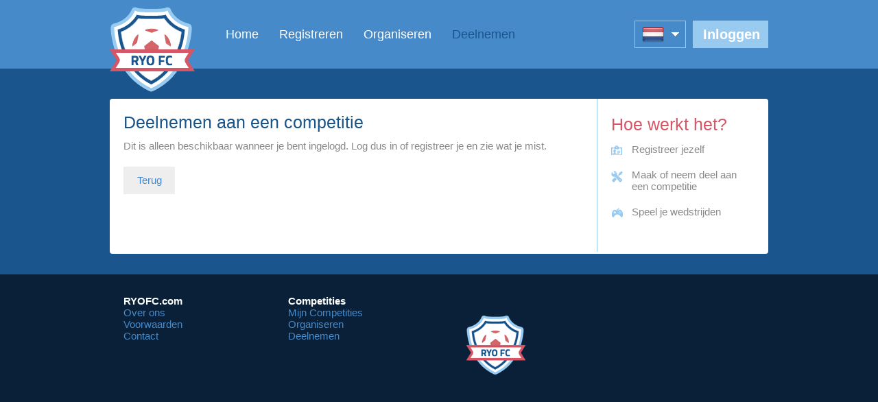

--- FILE ---
content_type: text/html; charset=UTF-8
request_url: https://ryofc.com/nl/deelnemen/
body_size: 1323
content:
<!doctype html>
<html lang="nl">
<head>
    <meta charset="utf-8">
    <meta http-equiv="language" content="NL">
    <meta name="viewport" content="width=device-width, initial-scale=1, maximum-scale=1">
    <meta name="robots" content="index, follow">
    	<title>Deelnemen - RYOFC.com</title>	<meta name="description" content="RYOFC.com | RYOFC.com | Dit is alleen beschikbaar wanneer je bent ingelogd. Log dus in of registreer je en zie wat je mist." />	<meta name="keywords" content="RYOFC.com,RYOFC.com,deelnemen,neem,deel,competitie" />    <link type="text/css" rel="stylesheet" href="https://ryofc.com/assets/css/jquery-ui-1.10.3.custom.min.css">
    <link type="text/css" rel="stylesheet" href="https://ryofc.com/assets/css/stylesheet.css?v=0.009">
            <link rel="icon" type="image/png" href="https://ryofc.com/assets/img/layout/favicon.png">
    <link rel="shortcut icon" type="image/png" href="https://ryofc.com/assets/img/layout/favicon.png">
	<link rel="apple-touch-icon" sizes="57x57" href="https://ryofc.com/assets/img/layout/icons/apple-touch-icon_57.png">
	<link rel="apple-touch-icon" sizes="114x114" href="https://ryofc.com/assets/img/layout/icons/apple-touch-icon_114.png">
	<link rel="apple-touch-icon" sizes="72x72" href="https://ryofc.com/assets/img/layout/icons/apple-touch-icon_72.png">
	<link rel="apple-touch-icon" sizes="144x144" href="https://ryofc.com/assets/img/layout/icons/apple-touch-icon_144.png">
    <script type="text/javascript" src="https://ryofc.com/assets/js/jquery-1.10.2.min.js"></script>
    <script type="text/javascript" src="https://ryofc.com/assets/js/jquery-ui-1.10.3.custom.min.js"></script>
    <script type="text/javascript" src="https://ryofc.com/assets/js/scripts.js?v=0.009"></script>
   	   <script>
  (function(i,s,o,g,r,a,m){i['GoogleAnalyticsObject']=r;i[r]=i[r]||function(){
  (i[r].q=i[r].q||[]).push(arguments)},i[r].l=1*new Date();a=s.createElement(o),
  m=s.getElementsByTagName(o)[0];a.async=1;a.src=g;m.parentNode.insertBefore(a,m)
  })(window,document,'script','//www.google-analytics.com/analytics.js','ga');

  ga('create', 'UA-46109687-1', 'ryofc.com');
  ga('send', 'pageview');
</script>
</head>
<body>
	<div id="header"><div class="wrapper"><a class="logo" href="https://ryofc.com"></a><ul id="nav"><li><a href="https://ryofc.com/nl/" title="Home">Home</a></li><li><a href="https://ryofc.com/nl/registreren/" 
						title="Registreren">Registreren</a></li><li><a href="https://ryofc.com/nl/organiseren/" 
					title="Organiseren">Organiseren</a></li><li class="active"><a href="https://ryofc.com/nl/deelnemen/" 
					title="Deelnemen">Deelnemen</a></li></ul><div id="account"><span class="title">Inloggen</span><div class="closed"><form class="login" method="post" action=""><input class="input email" type="email" name="email" value="Jouw emailadres.." data-default="Jouw emailadres.."><input class="input" type="password" name="password" value=""><span class="options"><input type="checkbox" id="remember" name="remember" value="1" checked="checked"><label for="remember">Onthouden</label><a href="https://ryofc.com/nl/wachtwoord-vergeten/">Wachtwoord vergeten?</a></span><input class="button" type="submit" name="signin" value="Inloggen"></form></div></div><div id="language"><img src="https://ryofc.com/assets/img/layout/languages/nl.png" alt="Nederlands" title="Nederlands" /><ul><li><a href="https://ryofc.com/en/join/"><img src="https://ryofc.com/assets/img/layout/languages/en.png" alt="English" title="English" /></a></li></ul></div></div></div><select class="mobile_nav" name="mobile" onchange="location.href=this.value;"><option value="https://ryofc.com/nl/">Home</option><option value="https://ryofc.com/nl/registreren/">Registreren</option><option value="https://ryofc.com/nl/organiseren/">Organiseren</option><option value="https://ryofc.com/nl/deelnemen/" selected="selected">Deelnemen</option></select>    <div id="background">
    	<div class="wrapper">
        	<div id="content">
            	<div class="content"><h1>Deelnemen aan een competitie</h1><p class="textOnly">Dit is alleen beschikbaar wanneer je bent ingelogd. Log dus in of registreer je en zie wat je mist.</p><input class="back" type="button" name="back" value="Terug" onclick="location.href='https://ryofc.com';" /></div><aside class="mobile-no"><h2>Hoe werkt het?</h2><ul class="sidebar-list"><li class="register">Registreer jezelf</li><li class="setup">Maak of neem deel aan een competitie</li><li class="play">Speel je wedstrijden</li></ul></aside>            
        	</div>
        </div>
    </div>
    <div id="footer"><div class="wrapper"><div class="block"><span>RYOFC.com</span><ul><li><a href="https://ryofc.com/nl/over-ons/" 
						title="Over ons">Over ons</a></li><li><a href="https://ryofc.com/nl/voorwaarden/" 
						title="Voorwaarden">Voorwaarden</a></li><li><a href="https://ryofc.com/nl/contact/" 
					title="contact">Contact</a></li></ul></div><div class="block"><span>Competities</span><ul><li><a href="https://ryofc.com/nl/mijn-competities/" 
						title="Mijn Competities">Mijn Competities</a></li><li><a href="https://ryofc.com/nl/organiseren/" 
						title="Organiseren">Organiseren</a></li><li><a href="https://ryofc.com/nl/deelnemen/" 
						title="Deelnemen">Deelnemen</a></li></ul></div><div class="block"><div class="block logo"></div></div></div></body></html>

--- FILE ---
content_type: text/css
request_url: https://ryofc.com/assets/css/stylesheet.css?v=0.009
body_size: 8155
content:
@charset "utf-8";
/* Lettertypes */
@font-face {
  font-family: 'Open Sans';
  font-style: normal;
  font-weight: 400;
  src: local('Open Sans'), local('OpenSans'), url('/css/fonts/open-sans-normal.woff') format('woff');
}
@font-face {
  font-family: 'Open Sans';
  font-style: normal;
  font-weight: 700;
  src: local('Open Sans Bold'), local('OpenSans-Bold'), url('/css/fonts/open-sans-bold.woff') format('woff');
}
@font-face {
  font-family: 'Titillium Web';
  font-style: normal;
  font-weight: 400;
  src: local('Titillium Web'), local('TitilliumWeb-Regular'), url('/css/fonts/titillium-web-bold.woff') format('woff');
}
@font-face {
  font-family: 'Titillium Web';
  font-style: normal;
  font-weight: 700;
  src: local('Titillium WebBold'), local('TitilliumWeb-Bold'), url('/css/fonts/titillium-web-normal.woff') format('woff');
}

/* General */
* {
	margin: 0;
	padding: 0;
	border: 0;
	outline: 0;
	list-style-type: none;
	text-decoration: none;
	font-family: 'Open Sans', sans-serif;
	font-size: 15px;
}
html {
	background: #092038;
}
.wrapper {
	margin: 0 auto;
	position: relative;
	width: 960px;
	height: auto;
}
/* Cookies */
#cookies {
	position: fixed;
	top: 200px;
	left: 50%;
	margin-left: -150px;
	background: #1a568d;
	-moz-box-shadow: 0 0 3px 3px #222;
	-webkit-box-shadow: 0 0 3px 3px #222;
	box-shadow: 0 0 3px 3px #222;
	width: 300px;
	height: 220px;
	z-index: 1;
}
#cookiesContent {
	margin: 20px 0 0 0;
	width: 100%;
	float: left;
	text-align: center;
}
	#cookies p {
		margin: 0 0 5px 0;
		padding: 10px;
		width: 280px;
		height: auto;
		font-size: 14px;
		color: #ffffff;
	}
	#cookies p a { text-decoration: none; color: #99cbf1; }
	#cookies p a:hover { text-decoration: underline; }
	#cookies .accept, #cookiesContent .accept {
		-webkit-appearance: none;
		border: solid 1px #d43046;
		background: #d55667;
		display: block;
		margin: 0 auto 15px auto;
		width: 200px;
		height: 30px;
		line-height: 30px;
		font-size: 14px;
		cursor: pointer;
		color: #ffffff;
	}
	#cookies .decline, #cookiesContent .decline {
		-webkit-appearance: none;
		border: solid 1px #707070;
		background: #898989;
		display: block;
		margin: 0 auto 15px auto;
		width: 200px;
		height: 30px;
		line-height: 30px;
		font-size: 14px;
		cursor: pointer;
		color: #ffffff;
	}

/* Header */
#header {
	background: #468ac9;
	display: block;
	width: 100%;
	height: 100px;
}
	#header .logo {
		background: url('/assets/img/layout/ryofc.png') no-repeat top center;
		position: absolute;
		top: 0;
		left: 0;
		margin: 10px 0 0 0;
		width: 124px;
		height: 124px;
	}
	#header ul#nav {
		position: absolute;
		top: 0;
		left: 124px;
		margin: 30px 0 30px 30px;
		width: auto;
		height: 40px;
	}
	#header ul#nav li {
		display: inline-block;
		padding: 0 15px;
		width: auto;
		height: auto;
		float: left;
	}
	#header ul#nav li.active a { color: #1a568d; }
	#header ul#nav li a {
		height: 40px;
		line-height: 40px;
		font-size: 18px;
		color: #ffffff;
	}
	#header ul#nav li a:hover { text-decoration: underline; }
	
	#header #language {
		background: url('/assets/img/layout/icons/arrow-closed.png') no-repeat 53px center;
		margin: 30px 10px -1px 0;
		border: solid 1px #99cbf1;
		width: 73px;
		height: 38px;
		float: right;
		cursor: pointer;
	}
	#header #language.show { background: url('/assets/img/layout/icons/arrow-opened.png') no-repeat 53px center; }
	#header #language img {
		margin: 3px 0 0 10px;
		width: 32px;
		height: 32px;
	}
	#header #language ul {
		background: #99cbf1;
		display: none;
		margin: -1px 0 0 -1px;
		width: 75px;
		height: auto;
		float: left;
	}
		#header #language ul li {
			display: inline-block;
			width: 75px;
			height: 40px;
			float: left;
			cursor: default;
		}
		#header #language ul li a {
			display: inline-block;
			margin: 3px 0 0 11px;
			width: 32px;
			height: 32px;
			float: left;
		}
			#header #language ul li a img {
				display: inline-block;
				margin: 0;
				width: 32px;
				height: 32px;
				float: left;
			}
	#header #account {
		background: #99cbf1;
		margin: 30px 0 0 0;
		width: 110px;
		height: 40px;
		float: right;
	}
	#header #account .title {
		padding: 0 15px;
		width: 80px;
		height: 40px;
		float: left;
		line-height: 40px;
		text-align: center;
		font-weight: bold;
		font-size: 20px;
		color: #ffffff;
		cursor: pointer;
	}
	#header #account div {
		background: #99cbf1;
		display: none;
		margin: 0;
		width: auto;
		max-width: 270px;
		height: auto;
		float: right;
		cursor: default;
	}
	#header #account div.opened {
		display: block;
	}
		#header #account div form {
			margin: 10px 0;
			width: 100%;
			height: auto;
			float: left;
		}
			#header #account div form input.input {
				border: solid 1px #adadad;
				margin: 0 20px 10px 20px;
				padding: 0 3px;
				width: 224px;
				height: 33px;
				float: left;
				font-size: 14px;
				color: #898989;
			}
			#header #account div form input.input.error {
				background: none repeat scroll 0 0 #ECAF73;
				border: 1px solid #CC6600;
			}
			#header #account div form .options {
				margin: 0 0 0 20px;
				width: 137px;
				height: 40px;
				float: left;
			}
				#header #account div form .options input {
					margin: 5px 5px 0 0;
					width: 14px;
					height: 14px;
					float: left;
				}
				#header #account div form .options label {
					width: auto;
					height: 20px;
					line-height: 20px;
					font-size: 12px;
					color: #5b5b5b;			
				}
				#header #account div form .options a {
					display: inline-block;
					width: auto;
					font-weight: normal;
					line-height: 20px;
					font-size: 12px;
					color: #195489;
				}
				#header #account div form a:hover { text-decoration: underline; }
			#header #account div form span.error {
				margin: 0 20px 10px 20px;
				width: auto;
				height: auto;
				float: left;
				line-height: 20px;
				font-size: 13px;
				color: #CC6600;				
			}
			#header #account div form input.button {
				background: #d55667;
				-webkit-appearance: none;
				margin: 0 20px 0 0;
				padding: 0 15px;
				width: auto;
				height: 40px;
				float: right;
				line-height: 40px;
				font-weight: bold;
				font-size: 14px;
				color: #ffffff;
				cursor: pointer;
			}
	#header #account div .link {
		margin: 5px 20px;
		width: auto;
		height: 20px;
		float: left;
		font-weight: normal;
		line-height: 20px;
		font-size: 12px;
		color: #ffffff;
	}
	#header #account div .link:hover { text-decoration: underline; }
	#header #account div .close {
		background: #d55667;
		-webkit-appearance: none;
		margin: 10px 0 10px 20px;
		padding: 0 15px;
		width: auto;
		height: 40px;
		float: left;
		line-height: 40px;
		font-weight: bold;
		font-size: 14px;
		color: #ffffff;
		cursor: pointer;
	}
.mobile_nav {
	display: none;
	border: solid 1px #99cbf1;
	margin: 18px 10px;
	padding: 5px 0 0 10px;
	width: 97.92%;
	height: 35px;
	float: left;
	line-height: 35px;
	color: #092038;
}

#background {
	background: #1a568d url('/assets/img/layout/backgrounds/background-2.png') no-repeat center center;
	background: #1a568d;
	display: block;
	width: 100%;
	height: auto;
}
#background .wrapper { position: inherit; }
	#content {
		background: #ffffff;
		border-radius: 4px;
		display: inline-block;
		margin: 44px auto 30px;
		width: 100%;
		height: auto;
	}
	#content .content {
		display: inline-block;
		border-right: solid 1px #99cbf1;
		padding: 20px;
		width: 670px;
		height: auto;
		float: left;
	}
	#content aside {
		display: inline-block;
		margin: 0 0 0 -1px;
		border-left: solid 1px #99cbf1;
		padding: 20px;
		width: 209px;
		height: auto;
	}

#footer {
	background: #092038;
	display: block;
	width: 100%;
	height: 200px;
}
	#footer .block {
		margin: 30px 20px 0 20px;
		display: inline-block;
		width: 200px;
		height: auto;
		float: left;
	}
	#footer .block.logo {
		background: url('/assets/img/layout/ryofc-footer.png') no-repeat top left;
		height: 86px;
	}
		#footer .block span {
			font-weight: bold;
			color: #fff;
		}
		#footer .block ul {
		}
			#footer .block ul li {
			}
				#footer .block ul li a {
					color: #468ac9;
				}
				#footer .block ul li a:hover { text-decoration: underline; }
/* H's */
h1 {
	width: 100%;
	float: left;
	font-weight: normal;
	font-size: 25px;
	color: #195489;
}
h2 {
	width: 100%;
	height: 35px;
	float: left;
	line-height: 35px;
	font-family: 'Titillium Web', sans-serif;
	font-weight: normal;
	font-size: 25px;
	color: #d55667;
}
h3 {
	width: 100%;
	height: auto;
	min-height: 30px;
	float: left;
	line-height: 30px;
	font-family: 'Titillium Web', sans-serif;
	font-weight: normal;
	font-size: 20px;
	color: #d55667;
}
/* P's */
p {
	margin: 10px 0 10px 0;
	width: 100%;
	float: left;
	line-height: 20px;
	font-size: 15px;
	color: #898989;
}
p a {
	font-size: 15px;
	color: #468ac9;
}
p a:hover { text-decoration: underline; }
p.textOnly { margin: 10px 0 20px 0; }

/* Buttons */
.back {
	background: #eeeeee;
	-webkit-appearance: none;
	margin: 0 85px 0 0;
	width: 75px;
	height: 40px;
	float: left;
	line-height: 40px;
	cursor: pointer;
	color: #468ac9;
}
.send {
	/*background: #d55667 url('/assets/img/layout/icons/input_send_arrow.png') no-repeat 195px center; // past niet overal met tekst */
	background: #d55667;
	-webkit-appearance: none;
	width: 260px;
	height: 40px;
	float: left;
	text-align: center;
	line-height: 40px;
	font-weight: bold;
	font-size: 18px;
	cursor: pointer;
	color: #ffffff;
}
.infoIcon {
	margin: 0 0 3px 5px;
	width: 16px;
	height: 16px;
	cursor: pointer;
}
.toolTip {
	border: solid 1px #1A568D;
	background: #99CBF1;
    position: absolute;
	margin: 0 0 0 -17px;
    display: inline;
	width: 200px;
    height: auto;
	z-index: 1;
}
.toolTip.sidebar { margin: 0 0 0 -208px; width: 208px; }
	.toolTip p {
		margin: 0;
		padding: 6px 10px;
		width: 150px;
		height: auto;
		line-height: 18px;
		font-weight: normal;
		font-size: 13px;
		color: #ffffff;
	}
	.toolTip span {
		background: #1A568D;
		position: absolute;
		top: 0;
		right: 0;
		display: block;
		width: 30px;
		height: 30px;
		text-align: center;
		line-height: 24px;
		font-size: 30px;
		color: #ffffff;
		cursor: pointer;
	}

/* Cookies */
.content ul.list {
	display: block;
	margin: 0 0 10px 0;
}
	.content ul.list li {
		font-size: 15px;
		color: #898989;
	}


/* HOME */
.content .how_does_it_work {
	display: inline-block;
	width: 380px;
	float: left;
}
	.content .how_does_it_work li {
		padding: 0 0 0 50px;
		height: 60px;
		line-height: 60px;
		font-weight: bold;
		font-size: 15px;
		color: #898989;
	}
	.content .how_does_it_work .register { background: url('/assets/img/layout/icons/how_does_it_work-register.png') no-repeat center left; }
	.content .how_does_it_work .setup { background: url('/assets/img/layout/icons/how_does_it_work-setup.png') no-repeat center left; }
	.content .how_does_it_work .play { background: url('/assets/img/layout/icons/how_does_it_work-play.png') no-repeat center left; }
.content .why_wait {
	display: inline-block;
	margin: -30px 0 11px 0;
	width: 290px;
}
	.content .why_wait img {
	}
	.content .why_wait a {
		background: #d55667;
		display: inline-block;
		width: 290px;
		height: 40px;
		text-align: center;
		line-height: 40px;
		font-weight: bold;
		font-size: 20px;
		color: #ffffff;
	}

/* ASIDE */
aside .sidebar-list {
	display: inline-block;
	margin: 0 0 20px 0;
	width: 100%;
	float: left;
}
	aside .sidebar-list li {
		margin: 10px 0;
		padding: 0 0 0 30px;
		float: left;
		font-size: 15px;
		color: #898989;
	}
	aside .sidebar-list li .infoLink { width: 100%; float: left; font-size: 15px; color: #468ac9; cursor: pointer; }
	aside .sidebar-list li .infoLink:hover { text-decoration: underline; }
	aside .sidebar-list .register { background: url('/assets/img/layout/icons/how_does_it_work-register-small.png') no-repeat left 3px; }
	aside .sidebar-list .setup { background: url('/assets/img/layout/icons/how_does_it_work-setup-small.png') no-repeat left 3px; }
	aside .sidebar-list .play { background: url('/assets/img/layout/icons/how_does_it_work-play-small.png') no-repeat left 3px; }
	aside .sidebar-list .love { background: url('/assets/img/layout/icons/sidebar-love-it.png') no-repeat left 3px; }
	aside .sidebar-list .support { background: url('/assets/img/layout/icons/sidebar-support.png') no-repeat left 3px; }
aside .sidebar-competition-list {
	display: inline-block;
	margin: 0 0 20px 0;
	width: 100%;
	float: left;
}
	aside .sidebar-competition-list li {
		margin: 0;
		width: 100%;
		height: 30px;
		float: left;
	}
		aside .sidebar-competition-list li .participants {
			width: 50px;
			height: 30px;
			margin: 0 10px 0 0;
			line-height: 30px;
			font-size: 15px;
			color: #898989;
		}
		aside .sidebar-competition-list li .name {
			width: auto;
			height: 30px;
			line-height: 30px;
			font-size: 15px;
			color: #468ac9;
		}
		aside .sidebar-competition-list li .name:hover { text-decoration: underline; }
	aside .sidebar-competition-list .no-results {
		height: auto;
		font-style: italic;
		line-height: 22px;
		font-size: 15px;
		color: #898989;
	}

/* FORMS */
form {
}
form ul {
	display: inline-block;
	margin: 10px 0;
	width: 100%;
}
	form ul li {
		margin: 8px 0;
		width: 100%;
		height: 35px;
		float: left;
	}
		form ul li.error span {
			margin: 0 0 0 200px;
			width: 470px;
			height: 35px;
			float: left;
			line-height: 35px;
			font-weight: normal;
			color: #d55667;
		}
		form ul li .name {
			width: 200px;
			height: 35px;
			float: left;
			line-height: 35px;
			font-weight: bold;
			color: #898989;
		}
		form ul li .value {
			width: 470px;
			height: 35px;
			float: left;
			line-height: 35px;
			font-weight: normal;
			color: #092038;
		}
		form ul li input[type="text"], form ul li .text {
			border: solid 1px #99cbf1;
			padding: 0 5px 0 10px;
			width: 243px;
			height: 33px;
			float: left;
			line-height: 33px;
			color: #092038;
		}
		form ul li input[type="text"].error, form ul li .text.error {
			background: #ffe3e7;
			border: solid 2px #d55667;
			width: 241px;
			height: 31px;
			line-height: 31px;
		}
		form ul li input[type="radio"] {
			border: solid 2px #99cbf1;
			margin: 9.5px 10px 9.5px 0;
			width: 16px;
			height: 16px;
			float: left;
		}
		form ul li input[type="checkbox"] {
			border: solid 2px #99cbf1;
			margin: 9.5px 10px 9.5px 0;
			width: 16px;
			height: 16px;
			float: left;
		}
		form ul li select {
			border: solid 1px #99cbf1;
			padding: 0 0 0 10px;
			width: 260px;
			height: 33px;
			float: left;
			line-height: 33px;
			color: #092038;
		}
		form ul li select.error {
			background: none repeat scroll 0 0 #FFE3E7;
			border: 2px solid #D55667;
			color: #D55667;
		}
		form ul li select.small { width: 65px; }
		form ul li select.medium { width: 130px; }
		form ul li select optgroup { font-style:normal; padding: 0 0 0 10px; color: #195489; }
		form ul li select optgroup option { padding: 0 0 0 20px; color: #092038; }
		form ul li select option { padding: 0 0 0 10px; color: #092038; }
		form ul li span.addition {
			padding: 0 10px;
			width: auto;
			height: 33px;
			float: left;
			line-height: 33px;
			font-size: 15px;
			color: #898989;
		}
		form ul li .addRow, form ul li .deleteRow {
			display: inline-block;
			margin: 9.5px 0 9.5px 10px;
			width: 16px;
			height: 16px;
			float: left;
			cursor: pointer;
		}
		form ul li .status.yes { display: inline-block; background: url('/assets/img/layout/icons/input_check_yes.png') no-repeat center center; }
		form ul li .status.no { display: inline-block; background: url('/assets/img/layout/icons/input_check_no.png') no-repeat center center; }
		
		form ul li .desc {
			padding: 0 10px 0 0;
			width: auto;
			height: 35px;
			float: left;
			line-height: 35px;
			color: #092038;
		}
		form ul li .availability_desc {
			padding: 0 10px 0 0;
			width: 100px;
			height: 35px;
			float: left;
			line-height: 35px;
			color: #092038;
		}
		form ul li .availability_slash {
			padding: 0 10px;
			width: 5px;
			height: 35px;
			float: left;
			line-height: 35px;
			color: #092038;
		}
		form ul li .availability_time { color: #bbbbbb !important; }
		form ul li .availability_time.active { color: #092038 !important; }
		form ul li [type="text"].medium { width: 130px; }
		form ul li input[type="text"].medium.error { width: 130px; }
		form ul li [type="text"].small { width: 40px; padding: 0 5px; }
		form ul li input[type="text"].small.error { width: 40px; padding: 0 5px; }
		form ul li div.gen_fut_logo img { width: 32px; height: 32px; float: left; }
		form ul li .notice {
			width: auto;
			height: 35px;
			float: left;
			font-style: italic;
			line-height: 35px;
			font-size: 13px;
			color: #092038;
		}
form p {
	margin: 0 0 20px 0;
	width: 100%;
	float: left;
}
/* Datepicker */
#ui-datepicker-div {
	background: #468AC9;
}
.ui-widget-header { background: #d55667; border: solid 1px #d55557; }
.ui-datepicker-title span { font-weight: bold; color: #fff !important; }
.ui-datepicker-calendar thead tr th span { color: #ffffff; }
.ui-state-highlight, .ui-widget-content .ui-state-highlight, .ui-widget-header .ui-state-highlight {
	background: #99cbf1;
	border: solid 1px #468AC9;
	color: #ffffff;
}
.ui-state-default, .ui-widget-content .ui-state-default, .ui-widget-header .ui-state-default {
	background: #468AC9;
	border: solid 1px #99cbf1;
	color: #fff;
}
.ui-state-hover, .ui-widget-content .ui-state-hover, .ui-widget-header .ui-state-hover {
	background: #99cbf1 !important;
	border: solid 1px #468AC9;
	color: #ffffff;
}

.ui-datepicker-prev:hover, .ui-datepicker-next:hover {
	background: #d55667 !important;
	border: solid 1px #d55667 !important;
	cursor: pointer;
}
/* My Competitions */
#my-competitions {
	margin: 0 0 20px 0;
	width: 100%;
	float: left;
}
	#my-competitions li {
		border-bottom: solid 1px #bbbbbb;
		width: 100%;
		height: 49px;
	}
	#my-competitions li.dark { background: #f7f7f7; }
		#my-competitions li .name {
			margin: 0 0 0 10px;
			width: 245px;
			float: left;
			line-height: 49px;
			color: #468ac9;
		}
		#my-competitions li .participants.mobile { display: none; }
		#my-competitions li .participants {
			width: 110px;
			float: left;
			line-height: 49px;
			text-align: center;
			color: #898989;
		}
		#my-competitions li .process.mobile { display: none; }
		#my-competitions li .process {
			width: 125px;
			float: left;
			line-height: 49px;
			text-align: center;
			color: #898989;
		}
		#my-competitions li .details {
			width: 90px;
			float: left;
			line-height: 49px;
			text-align: center;
			color: #468ac9;
		}
		#my-competitions li .manage {
			width: 90px;
			float: left;
			line-height: 49px;
			text-align: right;
			color: #d55667;
		}
		#my-competitions li .name:hover, #my-competitions li .details:hover, #my-competitions li .manage:hover { text-decoration: underline; }
		#my-competitions .legenda .name:hover, #my-competitions .legenda .details:hover, #my-competitions .legenda .manage:hover { text-decoration: none; }
		#my-competitions .legenda .name, #my-competitions .legenda .details, #my-competitions .legenda .manage { color: #898989; }
	#my-competitions .no-results {
		height: auto;
		padding: 15px 0 15px 10px;
		font-style: italic;
		line-height: 20px;
		font-size: 13px;
		color: #898989;
	}
/* CONTROL Organize */
#organize #participants {
	margin: 0 0 20px 0;
	width: 100%;
}
	#organize #participants li {
		border-bottom: solid 1px #bbbbbb;
		margin: 0;
		height: 49px;
	}
	#organize #participants li.dark { background: #f7f7f7; }
	#organize #participants li:first-child { border-top: solid 1px #bbbbbb; }
		#organize #participants li .number {
			width: 55px;
			height: 49px;
			float: left;
			text-align: center;
			font-weight: bold;
			line-height: 49px;
			color: #898989;
		}
		#organize #participants li .participant {
			width: 200px;
			height: 49px;
			float: left;
			line-height: 49px;
			color: #468ac9;
		}
		#organize #participants li a.participant:hover { text-decoration: underline; }
		#organize #participants li .participant.available { font-style: italic; color: #bbbbbb; }
		#organize #participants li .logo {
			margin: 8.5px 10px;
			width: 32px;
			height: 32px;
			float: left;
		}
		#organize #participants li .club {
			width: 200px;
			height: 49px;
			float: left;
			line-height: 49px;
			color: #092038;
		}
		#organize #participants li .action {
			width: 90px;
			height: 49px;
			float: left;
			text-align: right;
			line-height: 49px;
			color: #d55667;
		}
		#organize #participants li .action:hover { text-decoration: underline; }
#organize .invite-friends {
	margin: 0 0 40px 0;
	width: 100%;
	float: left;
}
	#organize .invite-friends p { margin: 0; }
	#organize .invite-friends span {
		margin: 0;
		padding: 0 10px 0 0;
		width: auto;
		float: left;
		color: #898989;
	}
	#organize .invite-friends a {
		width: auto;
		float: left;
		color: #468ac9;
	}
	#organize  .invite-friends a:hover { text-decoration: underline; }
	#organize .invite-friends .mobile { display: none; }

.confirmations {
	margin: 0 0 20px 0;
	width: 100%;
	float: left;
}
	.confirmations ul { width: 100%; }
		.confirmations ul li {
			position: relative;
			border-bottom: solid 1px #bbbbbb;
			margin: 0;
			height: 135px;
		}
		.confirmations ul li.dark { background: #f7f7f7; }
		.confirmations ul li:first-child { border-top: solid 1px #bbbbbb; }
		.confirmations ul li .date {
			position: absolute;
			top: 15px;
			left: 20px;
			width: 80px;
			height: 35px;
			line-height: 35px;
			color: #898989;
		}
		.confirmations ul li .club {
			width: 32px;
			height: 32px;
		}
		.confirmations ul li .username {
			width: 200px;
			height: 35px;
			line-height: 35px;
			color: #092038;
		}
		.confirmations ul li .score {
			width: 50px;
			height: 35px;
			line-height: 35px;
			color: #092038;
		}
		.confirmations ul li .proof {
			width: 130px;
			height: 35px;
			line-height: 35px;
			color: #468ac9;
		}
		.confirmations ul li .proof:hover { text-decoration: underline; }
		.confirmations ul li .club.home { position: absolute; top: 11.5px; left: 180px; }
		.confirmations ul li .club.home2 { position: absolute; top: 91.5px; left: 180px; }
		.confirmations ul li .club.away { position: absolute; top: 11.5px; left: 430px; }
		.confirmations ul li .club.away2 { position: absolute; top: 91.5px; left: 430px; }
		.confirmations ul li .username.home { position: absolute; top: 10px; left: 220px; }
		.confirmations ul li .username.away { position: absolute; top: 10px; left: 470px; }
		.confirmations ul li .score.home { position: absolute; top: 45px; left: 220px; }
		.confirmations ul li .score.away { position: absolute; top: 45px; left: 470px; }
		.confirmations ul li .proof.home { position: absolute; top: 45px; left: 270px; }
		.confirmations ul li .proof.away { position: absolute; top: 45px; left: 520px; }
		.confirmations ul li .set {
			position: absolute;
			top: 90px;
			left: 20px;
			width: 150px;
			height: 35px;
			line-height: 35px;
			color: #092038;
		}
		.confirmations ul li .set_score_home, .confirmations ul li .set_score_away {
			border: solid 1px #99cbf1;
			padding: 0 0 0 10px;
			width: 75px;
			height: 35px;
			float: left;
			line-height: 35px;
			color: #092038;
		}
		.confirmations ul li .set_score_home { position: absolute; top: 90px; left: 220px; }
		.confirmations ul li .set_score_away { position: absolute; top: 90px; left: 470px; }
		.confirmations ul li .confirm {
			-webkit-appearance: none;
			position: absolute;
			top: 90px;
			left: 570px;
			background: #d55667;
			margin: 0 20px 0 0;
			padding: 0 15px;
			width: auto;
			height: 35px;
			float: right;
			line-height: 35px;
			font-weight: bold;
			font-size: 14px;
			color: #ffffff;
			cursor: pointer;			
		}
	.confirmations ul li.no-results {
		height: auto;
		padding: 15px 0 15px 10px;
		font-style: italic;
		line-height: 20px;
		font-size: 13px;
		color: #898989;
	}
/* TABLE */
.table {
	width: 100%;
	height: auto;
	float: left;
}
	.table li {
		position: relative;
		border-bottom: solid 1px #bbbbbb;
		margin: 0;
		height: 50px;
	}
	.table li.dark { background: #f7f7f7; }
	.table li.legenda h2 { width: 415px; height: 50px; line-height: 50px; }
	.table li.legenda abbr { color: #898989; }
	.table li .position {
		margin: 0 0 0 20px;
		width: 30px;
		height: 50px;
		float: left;
		text-align: center;
		line-height: 50px;
		font-weight: bold;
		color: #898989;
	}
	.table li .club {
		margin: 9px;
		width: 32px;
		height: 32px;
		float: left;
	}
	.table li .username {
		width: 315px;
		height: 50px;
		float: left;
		line-height: 50px;
		color: #092038;
	}
	.table li .played {
		width: 30px;
		height: 50px;
		float: left;
		padding: 0 5px 0 0;
		text-align: right;
		line-height: 50px;
		color: #092038;
	}
	.table li .won {
		width: 30px;
		height: 50px;
		float: left;
		padding: 0 5px 0 0;
		text-align: right;
		line-height: 50px;
		color: #092038;
	}
	.table li .draw {
		width: 30px;
		height: 50px;
		float: left;
		padding: 0 5px 0 0;
		text-align: right;
		line-height: 50px;
		color: #092038;
	}
	.table li .lost {
		width: 30px;
		height: 50px;
		float: left;
		padding: 0 5px 0 0;
		text-align: right;
		line-height: 50px;
		color: #092038;
	}
	.table li .points {
		width: 30px;
		height: 50px;
		float: left;
		padding: 0 5px 0 0;
		text-align: right;
		line-height: 50px;
		color: #092038;
	}
	.table li .for {
		width: 30px;
		height: 50px;
		float: left;
		padding: 0 5px 0 0;
		text-align: right;
		line-height: 50px;
		color: #092038;
	}
	.table li .against {
		width: 30px;
		height: 50px;
		float: left;
		padding: 0 15px 0 0;
		text-align: right;
		line-height: 50px;
		color: #092038;
	}
	.table .no-results {
		height: auto;
		padding: 15px 10px;
		font-style: italic;
		line-height: 20px;
		font-size: 13px;
		color: #898989;
	}
.competition_information span.title { color: #195489; }
.competition_information span.name { color: #898989; }
.competition_information span.value { color: #092038; }
.competition_information .name.small { width: auto; }
.competition_information .value.small { width: auto; padding: 0 0 0 5px; }
.competition_information h3.space { margin: 15px 0 0 0; }
.competition_information .competition-warning { margin: 5px 0 0 0; font-style: italic; font-size: 13px; }
/* JOIN competitions */
.join-competitions {
	margin: 0 0 20px 0;
	width: 100%;
	height: auto;
	float: left;
}
	.join-competitions li {
		position: relative;
		border-bottom: solid 1px #bbbbbb;
		margin: 0;
		height: 49px;
	}
	.join-competitions li.dark { background: #f7f7f7; }
	.join-competitions li.legenda span { color: #898989; }
	.join-competitions li .name {
		margin: 0 0 0 20px;
		width: 210px;
		height: 49px;
		float: left;
		line-height: 49px;
		color: #468ac9;
	}
	.join-competitions li .name:hover, .join-competitions li .details:hover { text-decoration: underline; }
	.join-competitions .legenda .name:hover, .join-competitions .legenda .details:hover { text-decoration: none; }
	.join-competitions li .platform.mobile { display: none; }
	.join-competitions li .type.mobile { display: none; }
	.join-competitions li .participants.mobile { display: none; }
	.join-competitions li .platform {
		margin: 0 0 0 5px;
		width: 100px;
		height: 49px;
		float: left;
		line-height: 49px;
		color: #898989;
	}
	.join-competitions li .type {
		margin: 0 0 0 5px;
		width: 140px;
		height: 49px;
		float: left;
		line-height: 49px;
		color: #898989;
	}
	.join-competitions li .participants {
		margin: 0 0 0 5px;
		width: 95px;
		height: 49px;
		float: left;
		line-height: 49px;
		color: #898989;
	}
	.join-competitions li .details {
		margin: 0 0 0 5px;
		width: 85px;
		height: 49px;
		float: left;
		line-height: 49px;
		color: #468ac9;
	}
	.join-competitions .no-results{
		height: auto;
		padding: 15px 0 15px 10px;
		font-style: italic;
		line-height: 20px;
		font-size: 13px;
		color: #898989;
	}
/* Schedules and results */
.getParticipant {
	border: solid 1px #99CBF1;
	margin: -34px 0 0 0;
    padding: 0 0 0 10px;
	width: auto;
	min-width: 100px;
	max-width: 300px;
    height: 33px;
	float: right;
    line-height: 33px;
    color: #092038;
}
.schedules-results-link.left, .schedules-results-link.right {
	margin: 0 0 10px 0;
	line-height: 40px;
	float: left;
	color: #468AC9;
}
.schedules-results-link.right { float: right; }
.schedules-results-link:hover { text-decoration: underline; }
.schedule-results {
	margin: 0 0 20px 0;
	width: 100%;
	height: auto;
	float: left;
}
	.schedule-results li {
		position: relative;
		border-bottom: solid 1px #bbbbbb;
		margin: 0;
		height: 49px;
	}
	.schedule-results li.dark { background: #f7f7f7; }
	.schedule-results li.legenda span { line-height: 49px; color: #898989; }
	.schedule-results li .home, .schedule-results li .away {
		padding: 0 0 0 20px;
		width: 275px;
		height: 49px;
		float: left;
	}
	.schedule-results li .home img, .schedule-results li .away img { margin: 9px 9px 9px 0; width: 32px; height: 32px; float: left; }
	.schedule-results li .home span, .schedule-results li .away span { line-height: 49px; color: #092038; }
	.schedule-results li .score {
		width: 80px;
		height: 49px;
		float: left;
		text-align: center;
		line-height: 49px;
		color: #092038;
	}
	.schedule-results li .score_home, .schedule-results li .score_away { display: none; }
	.schedule-results .no-results{
		height: auto;
		padding: 15px 0 15px 10px;
		font-style: italic;
		line-height: 20px;
		font-size: 13px;
		color: #898989;
	}
	
/* PARTICIPANTS */
.content .participantsPage {
	margin: 10px 0 20px 0;
	width: 100%;
	height: auto;
	float: left;
}
	.content .participantsPage li {
		position: relative;
		border-bottom: solid 1px #bbbbbb;
		margin: 0;
		width: 100%;
		height: auto;
		min-height: 110px;
		float: left;
	}
	.content .participantsPage li.show { height: 325px; }
	.content .participantsPage li:first-child { border-top: solid 1px #bbbbbb; }
	.content .participantsPage li.dark { background: #f7f7f7; }
	.content .participantsPage li.legenda span { color: #898989; }
	.content .participantsPage li .logo {
		position: absolute;
		top: 8px;
		left: 20px;
		width: 32px;
		height: 32px;
	}
	.content .participantsPage li .participant {
		position: absolute;
		top: 10px;
		left: 62px;
		width: 400px;
		height: 30px;
		line-height: 30px;
		color: #092038;
	}
	.content .participantsPage li .pc {
		position: absolute;
		top: 10px;
		left: 482px;
		width: 188px;
		height: 30px;
	}
	.content .participantsPage li .ps {
		position: absolute;
		top: 40px;
		left: 482px;
		width: 188px;
		height: 30px;
	}
	.content .participantsPage li .xbox {
		position: absolute;
		top: 70px;
		left: 482px;
		width: 188px;
		height: 30px;
	}
	.content .participantsPage li div .name {
		width: 50px;
		height: 30px;
		float: left;
		line-height: 30px;
		color: #898989;
	}
	.content .participantsPage li div .value {
		width: 138px;
		height: 30px;
		float: left;
		line-height: 30px;
		color: #898989;
	}
	.content .participantsPage li .availability_hide, .content .participantsPage li .availability_show {
		position: absolute;
		top: 70px;
		left: 62px;
		width: auto;
		height: 30px;
		line-height: 30px;
		color: #468ac9;
		cursor: pointer;
	}
	.content .participantsPage li .availability_hide { display: none; }
	.content .participantsPage li .availability_hide:hover, .content .participantsPage li .availability_show:hover { text-decoration: underline; }
	.content .participantsPage li .availabilities {
		display: none;
		position: absolute;
		top: 100px;
		left: 62px;
		width: auto;
		height: auto;
		float: left;
	}
		.content .participantsPage li .availabilities li {
			border-bottom: none;
			min-height: 30px;
			width: 100%;
			height: 30px;
			float: left;
		}
		.content .participantsPage li .availabilities li:first-child { border-top: none; }
		.content .participantsPage li .availabilities li .status {
			margin: 7px 0;
			width: 16px;
			height: 16px;
			float: left;
		}
		.content .participantsPage li .availabilities li .day {
			margin: 0 0 0 10px;
			width: 100px;
			height: 30px;
			float: left;
			line-height: 30px;
			color: #092038;
		}
		.content .participantsPage li .availabilities li .time {
			margin: 0 0 0 10px;
			width: 100px;
			height: 30px;
			float: left;
			line-height: 30px;
			color: #092038;
		}
/* My results */
.content .my-results {
	margin: 10px 0 20px 0;
	width: 100%;
	height: auto;
	float: left;
}
	.content .my-results li {
		position: relative;
		border-bottom: solid 1px #bbbbbb;
		margin: 0;
		width: 100%;
		height: 100px;
		float: left;
	}
	.content .my-results li.show { height: 325px; }
	.content .my-results li:first-child { border-top: solid 1px #bbbbbb; }
	.content .my-results li.dark { background: #f7f7f7; }
	.content .my-results li .date {
		position: absolute;
		top: 10px;
		left: 20px;
		width: 140px;
		height: 35px;
		line-height: 35px;
		color: #898989;
	}
	.content .my-results li .name {
		position: absolute;
		top: 55px;
		left: 20px;
		width: 140px;
		height: 35px;
		line-height: 35px;
		color: #898989;
	}
	.content .my-results li .logo {
		position: absolute;
		top: 11.5px;
		left: 170px;
		width: 32px;
		height: 32px;
	}
	.content .my-results li .logo.away { top: 56.5px; }
	.content .my-results li .username {
		position: absolute;
		top: 10px;
		left: 212px;
		width: 140px;
		height: 35px;
		line-height: 35px;
		color: #468ac9;
	}
	.content .my-results li .username.away { top: 55px; }
	.content .my-results li .username:hover { text-decoration: underline; }
	.content .my-results li .score {
		position: absolute;
		top: 10px;
		left: 362px;
		width: 30px;
		height: 35px;
		text-align: right;
		line-height: 35px;
		color: #092038;
	}
	.content .my-results li .score.away { top: 55px; }
	.content .my-results li form .score_home, .content .my-results li form .score_away {
		position: absolute;
		top: 10px;
		left: 362px;
		border: solid 1px #99cbf1;
		padding: 0 0 0 10px;
		width: 75px;
		height: 35px;
		float: left;
		line-height: 35px;
		color: #092038;
	}
	.content .my-results li form .score_away { top: 55px; }
	.content .my-results li .status {
		position: absolute;
		top: 32.5px;
		left: 350px;
		width: 300px;
		height: 35px;
		text-align: right;
		line-height: 35px;
		color: #092038;
	}
	.content .my-results li form .confirm, .content .my-results li form .send {
		-webkit-appearance: none;
		background: #D55667;
		position: absolute;
		top: 32.5px;
		left: 550px;
		padding: 0;
		width: 100px;
		height: 35px;
		text-align: center;
		line-height: 35px;
		font-weight: normal;
		font-size: 18px;
		color: #ffffff;
		cursor: pointer;
	}
	.content .my-results li span.proof {
		position: absolute;
		top: 10px;
		left: 402px;
		width: 148px;
		height: 35px;
		line-height: 17.5px;
		font-size: 11px;
		color: #092038;
	}
	.content .my-results li input.proof {
		position: absolute;
		top: 54px;
		left: 402px;
		width: 148px;
		height: 37px;
	}
	.content .my-results .no-results {
		height: auto;
		padding: 15px 0 15px 10px;
		font-style: italic;
		line-height: 20px;
		font-size: 13px;
		color: #898989;
	}

aside .sidebar-availability-list {
	width: 100%;
}
	aside .sidebar-availability-list li {
		margin: 0;	
		width: 100%;
		height: 70px;
		float: left;
	}
		aside .sidebar-availability-list li .check {
			border: solid 1px #FFFFFF;
			margin: 9.5px 10px 9.5px 0;
			width: 16px;
			height: 16px;
			float: left;
		}
		aside .sidebar-availability-list li .day {
			width: 150px;
			height: 35px;
			float: left;
			line-height: 35px;
			color: #092038;
		}
		aside .sidebar-availability-list li .time {
			border: solid 1px #99cbf1;
			padding: 0 5px 0 10px;
			width: 45px;
			height: 35px;
			float: left;
			line-height: 35px;
			color: #bbbbbb;
		}
		aside .sidebar-availability-list li .time.active { color: #092038; }
		aside .sidebar-availability-list li .slash {
			width: 20px;
			height: 35px;
			float: left;
			text-align: center;
			line-height: 35px;
			color: #092038;
		}
		aside .sidebar-availability-list .status {
			margin: 15px 0 0 0;
			width: 100%;
			height: auto;
			float: left;
			line-height: 22px;
			color: #898989;
		}
		aside .sidebar-availability-list .send { margin: 15px 0; width: 100%; }
aside #participants {	
	width: 100%;
}
	aside #participants li {
		margin: 10px 0;	
		width: 100%;
		height: 34px;
		float: left;
	}
		aside #participants li .logo {	
			margin: 1px 0;
			width: 32px;
			height: 32px;
			float: left;
		}
		aside #participants li .participant {
			margin: 0 0 0 10px;	
			width: 167px;
			height: 17px;
			float: left;
			line-height: 17px;
			color: #092038;
		}
		aside #participants li .club {
			margin: 0 0 0 10px;	
			width: 167px;
			height: 17px;
			float: left;
			line-height: 17px;
			color: #898989;
		}
	aside #participants .available .participant {
		height: 34px;
		font-style: italic;
		line-height: 34px;
		color: #bbbbbb;
	}
aside .competition_information {
	position: relative;
	margin: 0 0 20px 0;
	width: 100%;
	float: left;
}
	aside .competition_information span {
		width: 100%;
		height: auto;
		float: left;
		line-height: 22px;
		font-size: 15px;
		color: #898989;
	}
	aside .competition_information .progress-competition {
		background: url('/assets/img/layout/icons/progress-competition.png') no-repeat center center;
		display: inline-block;
		margin: 10px 0 0 0;
		width: 134px;
		height: 134px;
		text-align: center;
		line-height: 134px;
		font-weight: bold;
		font-size: 24px;
		color: #ffffff;
		z-index: 1;
	}
	aside .competition_information .progress-user {
		background: url('/assets/img/layout/icons/progress-user.png') no-repeat center center;
		display: inline-block;
		margin: 0 0 0 -30px;
		width: 46px;
		height: 46px;
		text-align: center;
		line-height: 46px;
		font-weight: bold;
		font-size: 15px;
		color: #ffffff;
		z-index: 2;
	}


.retinaWindow {
	position: absolute;
	border: solid 1px #1A568D;
	background: #99CBF1;
	top: 200px;
	left: 50%;
	margin-left: -150px; 
	width: 298px;
	height: auto;
}
	.retinaWindow p {
		margin: 0;
		padding: 6px 10px;
		width: 248px;
		height: auto;
		line-height: 18px;
		font-weight: normal;
		font-size: 13px;
		color: #ffffff;
	}
	.retinaWindow span {
		background: #1A568D;
		position: absolute;
		top: 0;
		right: 0;
		display: block;
		width: 30px;
		height: 30px;
		text-align: center;
		line-height: 24px;
		font-size: 30px;
		color: #ffffff;
		cursor: pointer;
	}

.pagination {
	width: auto;
	height: 40px;
	float: right;
}
	.pagination .back, .pagination .next {
		border: solid 1px #898989;
		margin: 0;
		padding: 0;
		width: 40px;
		height: 40px;
		float: left;
		cursor: default;
	}
	.pagination .back { background: #ffffff url('/assets/img/layout/icons/pagination-back.png') no-repeat center center; }
	.pagination .next { background: #ffffff url('/assets/img/layout/icons/pagination-next.png') no-repeat center center;}
	.pagination .back.active, .pagination .next.active { border: solid 1px #99cbf1; cursor: pointer; }
	.pagination .back.active { background: url('/assets/img/layout/icons/pagination-back-active.png') no-repeat center center; }
	.pagination .next.active { background: url('/assets/img/layout/icons/pagination-next-active.png') no-repeat center center;}
	.pagination .data {
		margin: 0 20px;
		width: auto;
		height: 40px;
		float: left;
		line-height: 40px;
		text-align: center;
		color: #898989;
	}
.advertisement_short {
	display: inline-block;
	margin: 5px 0;
	width: 120px;
	height: 240px;
	clear: both;
}
.advertisement_long {
	display: inline-block;
	margin: 5px 0;
	width: 160px;
	height: 600px;
	clear: both;
}

@media only screen and (max-width : 960px) {
	.wrapper {
		width: 100%;
	}
	#header #account { margin: 30px 20px 30px 0; }
	#content .content {
		width: 69.79%; /* 670px / 960px */
	}
	.content .why_wait { margin: 0 0 11px 0; }
	form ul li .name { width: 27.83%; height: auto; line-height: 20px; padding: 7.5px 0; } /* 200px / 960px */
	form ul li .value { width: 41.95%; } /* 470px / 960px */
	form ul li.error span { margin: 0 0 0 27.83%; width: 41.95%; }
	form ul li .notice { width: 41.95%; height: auto; line-height: 20px; padding: 7.5px 0; } /* 470px / 960px */
	.join-competitions { margin: 10px 0 20px 0; }
	.join-competitions .legenda { display: none; }
	.join-competitions li { position: relative; padding: 5px 0; height: auto; }
	.join-competitions li.row { border-top: solid 1px #BBBBBB; border-bottom: none; }
	.join-competitions li.row:last-child { border-bottom: solid 1px #BBBBBB; }
	.join-competitions li span.mobile { margin: 0 0 0 20px; float: left; font-weight: bold; }
	.join-competitions li .platform.mobile { display: inline-block; width: 100px; }
	.join-competitions li .type.mobile { display: inline-block; width: 100px; }
	.join-competitions li .participants.mobile { display: inline-block; width: 100px; }
	.join-competitions li .name { display: inline-block; width: 80.91%; height: 30px; line-height: 30px; float: none; }
	.join-competitions li .platform { display: inline-block; width: 70.91%; height: 30px; line-height: 30px; float: none; }
	.join-competitions li .type { display: inline-block; width: 70.91%; height: 30px; line-height: 30px; float: none; }
	.join-competitions li .participants { display: inline-block; width: 70.91%; height: 30px; line-height: 30px; float: none; }
	.join-competitions li .details { position: absolute; top: 50px; left: 80.91%; height: 30px; line-height: 30px; }
	#my-competitions { margin: 10px 0 20px 0; }
	#my-competitions .legenda { display: none; }
	#my-competitions li { position: relative; padding: 5px 0; width: 93%; height: auto; }
	#my-competitions li.row { border-top: solid 1px #BBBBBB; border-bottom: none; }
	#my-competitions li.row:last-child { border-bottom: solid 1px #BBBBBB; }
	#my-competitions li span.mobile { margin: 0 0 0 20px; float: left; font-weight: bold; }
	#my-competitions li .participants.mobile { display: inline-block; width: 100px; }
	#my-competitions li .process.mobile { display: inline-block; width: 100px; }
	#my-competitions li .name { display: inline-block; margin: 0 0 0 20px; width: 80.91%; height: 30px; line-height: 30px; float: none; }
	#my-competitions li .participants { display: inline-block; width: 70.91%; height: 30px; text-align: left; line-height: 30px; float: none; }
	#my-competitions li .process { display: inline-block; width: 70.91%; height: 30px; text-align: left; line-height: 30px; float: none; }
	#my-competitions li .details { position: absolute; top: 35px; left: 60.91%; height: 30px; line-height: 30px; }
	#my-competitions li .manage { position: absolute; top: 35px; left: 75.91%; height: 30px; line-height: 30px; }
	.table li.legenda h2 { width: 360px; }
	.table li .username { width: 260px; }
	.schedule-results li .home, .schedule-results li .away { width: 39.65%; }
	.schedule-results li .score { width: 12.69%;}
	#organize #participants li { position: relative; height: 98px; }
	#organize #participants li .participant { width: 84%; }
	#organize #participants li .logo { margin: 8.5px 13px 8.5px 10px; }
	#organize #participants li .club { width: 70%; }
	#organize #participants li .action { position: absolute; left: 70%; top: 24.5px; } 
	.confirmations ul li { height: 205px; }
	.confirmations ul li .date { top: 5px; left: 270px; }
	.confirmations ul li .club.home { top: 6.5px; left: 10px; }
	.confirmations ul li .club.home2 { display: none; }
	.confirmations ul li .club.away { top: 6.5px; left: 590px; }
	.confirmations ul li .club.away2 { display: none; }
	.confirmations ul li .username.home { top: 45px; left: 70px; }
	.confirmations ul li .username.away { top: 85px; left: 70px; }
	.confirmations ul li .proof.home { top: 45px; left: 270px; }
	.confirmations ul li .proof.away { top: 85px; left: 270px; }
	.confirmations ul li .score.home { top: 45px; left: 10px; }
	.confirmations ul li .score.away { top: 85px; left: 10px; }
	.confirmations ul li .set { top: 125px; left: 10px; }
	.confirmations ul li .set_score_home { top: 165px; left: 10px; }
	.confirmations ul li .set_score_away { top: 165px; left: 100px; }
	.confirmations ul li .confirm { top: 165px; left: 200px; }
	.content .my-results li { height: 135px; }
	.content .my-results li .date { top: 5px; left: 10px; }
	.content .my-results li .name { top: 5px; left: 100px; color: #195489; }
	.content .my-results li .logo.home { top: 46.5px; left: 10px; }
	.content .my-results li .logo.away { top: 91.5px; left: 10px; }
	.content .my-results li .username.home { top: 45px; left: 160px; }
	.content .my-results li .username.away { top: 90px; left: 160px; }
	.content .my-results li .score.home { top: 45px; left: 60px; }
	.content .my-results li .score.away { top: 90px; left: 60px; }
	.content .my-results li .status { top: 50px; left: 300px; }
	.content .my-results li form .score_home { top: 45px; left: 65px; }
	.content .my-results li form .score_away { top: 90px; left: 65px; }
	.content .my-results li form .send { top: 50px; left: 498px; }
	.content .my-results li form .confirm { top: 50px; left: 498px; }
	.content .my-results li span.proof { top: 45px; left: 340px; }
	.content .my-results li input.proof { top: 90px; left: 340px; }
	.content .participantsPage li .pc { left: 429px; }
	.content .participantsPage li .ps { left: 429px; }
	.content .participantsPage li .xbox { left: 429px; }
	#content aside {
		width: 21%; /* 209px / 960px  */
		padding: 20px 2.18%;
	}
	aside h2 { margin: 0 0 10px 0; line-height: 24px; }
	h3 { line-height: 24px; }
	aside .sidebar-list li { max-height: inherit; }
}
@media only screen and (max-width : 900px) {
	#header ul#nav li { padding: 0 10px; }
	#header ul#nav li a { font-size: 16px; }
	.toolTip.sidebar { margin: 0 0 0 -230px; }
	form ul li { height: auto; min-height: 35px; }
	form ul li .name { width: 28.83%; }
	form ul li .value { width: 40.95%; }
	form ul li .notice { width: 40.95%; }
	form ul li.error span { margin: 0 0 0 28.83%; width: 40.95%; }
	.table li.legenda h2 { width: 316px; }
	.table li .username { width: 216px; }
	.confirmations ul li .date { top: 5px; left: 240px; }
	.confirmations ul li .club.away { top: 6.5px; left: 530px; }
	.confirmations ul li .proof.home { top: 45px; left: 240px; }
	.confirmations ul li .proof.away { top: 85px; left: 240px; }
	.content .my-results li .status { top: 45px; left: 260px; padding: 7.5px 0; line-height: 20px; height: auto; }
	.content .my-results li form .send { top: 45px; left: 458px; }
	.content .my-results li form .confirm { top: 45px; left: 458px; }
	.content .my-results li span.proof { top: 45px; left: 300px; }
	.content .my-results li input.proof { top: 90px; left: 300px; }
	.content .participantsPage li .pc { left: 384px; }
	.content .participantsPage li .ps { left: 384px; }
	.content .participantsPage li .xbox { left: 384px; }
	aside .sidebar-availability-list li .day { width: 114px; }
	aside .sidebar-availability-list li .time { width: 43px; }
	#content aside { width: 20%; /* 209px / 960px  */ }
}
@media only screen and (max-width : 835px) {
	#header ul#nav li a { font-size: 14px; }
	.toolTip.sidebar { margin: 0 0 0 -250px; }
	form ul li .name { width: 28.83%; }
	form ul li .value { width: 40.95%; }
	form ul li .notice { width: 40.95%; }
	form ul li.error span { margin: 0 0 0 28.83%; width: 40.95%; }
	.table li.legenda h2 { width: 260px; }
	.table li .username { width: 160px; }
	.confirmations ul li .date { top: 5px; left: 220px; }
	.confirmations ul li .club.away { top: 6.5px; left: 480px; }
	.confirmations ul li .proof.home { top: 45px; left: 230px; }
	.confirmations ul li .proof.away { top: 85px; left: 230px; }
	.content .my-results li .status { left: 210px; }
	.content .my-results li form .send { left: 408px; }
	.content .my-results li form .confirm { left: 408px; }
	.content .my-results li span.proof { top: 45px; left: 250px; }
	.content .my-results li input.proof { top: 90px; left: 250px; }
	.content .my-results li .username.home, .content .my-results li .username.away { display: none; }
	.content .participantsPage li .pc { left: 337px; }
	.content .participantsPage li .ps { left: 337px; }
	.content .participantsPage li .xbox { left: 337px; }
	.competition_information .name.small { width: 100%; }
	.competition_information .value.small { width: 100%; padding: 0; }
}
@media only screen and (max-width : 768px) {
	#header ul#nav { left: 100px; }
	#header ul#nav li a { font-size: 13px; }
	.toolTip.sidebar { margin: 0 0 0 -260px; }
	form ul li .name { width: 32.83%; }
	form ul li .value { width: 36.95%; }
	form ul li .notice { width: 36.95%; }
	form ul li.error span { margin: 0 0 0 32.83%; width: 36.95%; }
	.table li.legenda h2 { width: 235px; }
	.table li .username { width: 135px; }
	.schedule-results .legenda { display: none; }
	.schedule-results li { height: 100px; padding: 5px 0; }
	.schedule-results li.row { border-top: solid 1px #bbbbbb; border-bottom: none; }
	.schedule-results li.row:last-child { border-bottom: solid 1px #bbbbbb; }
	.schedule-results li .home, .schedule-results li .away { width: 84%; }
	.schedule-results li .score { display: none; }
	.schedule-results li .score_home, .schedule-results li .score_away {
		display: inline-block; width: 49px; height: 49px; line-height: 49px; text-align: right; color: #092038;
	}
	.schedule-results li .score_away { margin: -5px 0 0 0; width: 49px; }	
	.content .my-results li .status { left: 180px; }
	.content .my-results li form .send { left: 378px; }
	.content .my-results li form .confirm { left: 378px; }
	.content .my-results li span.proof { top: 45px; left: 220px; }
	.content .my-results li input.proof { top: 90px; left: 220px; }
	.content .participantsPage li .pc { left: 303px; }
	.content .participantsPage li .ps { left: 303px; }
	.content .participantsPage li .xbox { left: 303px; }
	aside .competition_information .progress-user { position: absolute; margin: 54px 0 0 -30px; }
}
@media only screen and (max-width : 720px) {
	.toolTip.sidebar { margin: 0 0 0 -168px; }
	.table li.legenda h2 { width: 235px; }
	.table li .username { width: 135px; }
	.confirmations ul li .date { top: 5px; left: 210px; }
	.confirmations ul li .club.away { top: 6.5px; left: 450px; }
}
@media only screen and (max-width : 719px) {
	#header { height: 60px; }
	#header .logo { background: url("/assets/img/layout/ryofc-mobile.png") no-repeat center top; width: 62px; height: 62px; left: 20px; }
	#header ul#nav { margin: 10px 0 10px 30px; left: 60px; }
	#header #language { margin: 10px 10px -1px 0; }
	#header #account { margin: 10px 20px 10px 0; }
	#content { margin: 0 auto 20px; border-radius: 0; }
	#content .content { border-right: none; width: 95%; padding: 15px 10px; }
	.table li.legenda h2 { width: 346px; }
	.table li .username { width: 246px; }
	.getParticipant { margin: 10px 0; max-width: 100%; float: left; }
	.schedule-results .legenda { display: block; width: 100%; }
	.schedule-results li { height: 49px; padding: 0; }
	.schedule-results li.row { border-top: none; border-bottom: solid 1px #bbbbbb; }
	.schedule-results li .score { display: inline-block; }
	.schedule-results li .score_home, .schedule-results li .score_away { display: none;	}
	.schedule-results li .home, .schedule-results li .away { width: 39.65%; }
	.schedule-results li .score { width: 12.69%; }
	.confirmations ul li .date { top: 5px; left: 270px; }
	.confirmations ul li .club.away { top: 6.5px; left: 560px; }
	.confirmations ul li .proof.home { top: 45px; left: 270px; }
	.confirmations ul li .proof.away { top: 85px; left: 270px; }
	.content .my-results li .status { left: 290px; }
	.content .my-results li form .send { left: 488px; }
	.content .my-results li form .confirm { left: 488px; }
	.content .my-results li .username.home, .content .my-results li .username.away { display: inline-block; }
	.content .my-results li span.proof { top: 45px; left: 330px; }
	.content .my-results li input.proof { top: 90px; left: 330px; }
	.content .participantsPage li .pc { left: 414px; }
	.content .participantsPage li .ps { left: 414px; }
	.content .participantsPage li .xbox { left: 414px; }
	#content aside.mobile-no { display: none; }
	#content aside.mobile-yes {
		position: absolute;
		top: 60px;
		right: 0;
		-moz-box-shadow: -2px 0 3px #000;
		-webkit-box-shadow: -2px 0 3px #000;
		box-shadow: -2px 0 3px #000;
		border-left: none;
		background: #1a558c;
		padding: 15px;
		width: 220px;
		min-height: 182px;
		z-index: 1;
	}
	#content aside.mobile-yes.closed { display: none; }
	#content .sidebar-closed {
		background: url('/assets/img/layout/sidebar-closed.png') no-repeat;
		position: fixed;
		top: 50%;
		right: 0;
		margin: -91px 0 0 0;
		width: 69px;
		height: 182px;
	}
	#content .sidebar-open {
		background: url('/assets/img/layout/sidebar-open.png') no-repeat;
		position: absolute;
		top: 50%;
		left: -50px;
		margin: -91px 0 0 0;
		width: 69px;
		height: 182px;
		z-index: -1;
	}
	#content .sidebar-closed span, #content .sidebar-open span {
		display: block;
		position: absolute;
		top: 50%;
		margin: -17px 0 0 0;
		width: 33px;
		height: 33px;
		cursor: pointer;
	}
	aside .cXompetition_information { display: none; }
	aside .competition_information span.title { color: #092038; }
	aside .competition_information span.name { color: #FFFFFF; }
	aside .competition_information span.value { color: #092038; }
	aside .competition_information .competition-warning { color: #FFFFFF; }
	aside .sidebar-availability-list li .day { width: 190px; color: #ffffff; }
	aside .sidebar-availability-list li .time { margin: 0 0 0 26px; }
	aside .sidebar-availability-list li .time:last-child { margin: 0; }
	aside .sidebar-availability-list li .slash { width: 45px; color: #ffffff; }
	aside #participants li .participant { color: #ffffff; }
	#footer { height: 150px; }
	#footer .block { width: 119px; }
}
@media only screen and (max-width : 650px) {
	#header #account { margin: 10px 12px 10px 0; }
	#header ul#nav { display: none; }
	.mobile_nav { display: block; width: 96.3%; }
	#content aside.mobile-yes { top: 131px; }
	.content .why_wait { display: none; }
	.content .how_does_it_work { margin: 0 0 10px 0; width: 100%; }
	form ul li .name { width: 33.83%; }
	form ul li .value { width: 35.95%; }
	form ul li .notice { width: 35.95%; }
	form ul li.error span { margin: 0 0 0 33.83%; width: 35.95%; }
	.table li.legenda h2 { width: 268px; }
	.table li .username { width: 168px; }
	.confirmations ul li .date { top: 5px; left: 230px; }
	.confirmations ul li .club.away { top: 6.5px; left: 480px; }
	.confirmations ul li .proof.home { top: 45px; left: 230px; }
	.confirmations ul li .proof.away { top: 85px; left: 230px; }
	.content .my-results li .status { left: 200px; }
	.content .my-results li form .send { left: 418px; }
	.content .my-results li form .confirm { left: 418px; }
	.content .my-results li .username.home, .content .my-results li .username.away { display: none; }
	.content .my-results li span.proof { top: 45px; left: 260px; }
	.content .my-results li input.proof { top: 90px; left: 260px; }
	.content .participantsPage li .pc { left: 253px; }
	.content .participantsPage li .ps { left: 253px; }
	.content .participantsPage li .xbox { left: 253px; }
	#footer .block { margin: 30px 8px 0; }
}
@media only screen and (max-width : 568px) {
	#header #account { margin: 10px 16px 10px 0; }
	.mobile_nav { display: block; width: 95.3%; }
	form ul li { margin: 4px 0; height: auto; }
	form ul li .name { width: 35.83%; }
	form ul li .value { width: 33.95%; }
	form ul li .notice { width: 33.95%; }
	form ul li.error span { margin: 0 0 0 35.83%; width: 33.95%; }
	.join-competitions li .name { width: 72.91%; }
	.join-competitions li .platform {  width: 60.91%; }
	.join-competitions li .type { width: 60.91%; }
	.join-competitions li .participants {  width: 60.91%; }
	.join-competitions li .details { left: 76.91%; }
	#my-competitions li .name { display: inline-block; margin: 0 0 0 20px; width: 72.5%; height: 30px; line-height: 30px; float: none; }
	#my-competitions li .participants { display: inline-block; width: 60.91%; height: 30px; text-align: left; line-height: 30px; float: none; }
	#my-competitions li .process { display: inline-block; width: 60.91%; height: 30px; text-align: left; line-height: 30px; float: none; }
	#my-competitions li .details { position: absolute; top: 35px; left: 50.91%; height: 30px; line-height: 30px; }
	#my-competitions li .manage { position: absolute; top: 35px; left: 65.91%; height: 30px; line-height: 30px; }
	.table li .username { display: none; }
	.table li.legenda h2 { width: 184px; }
	.table li .club { margin: 9px 93px 9px 9px; }
	.schedule-results .legenda { display: none; }
	.schedule-results li { height: 100px; padding: 5px 0; }
	.schedule-results li.row { border-top: solid 1px #bbbbbb; border-bottom: none; }
	.schedule-results li.row:last-child { border-bottom: solid 1px #bbbbbb; }
	.schedule-results li .home, .schedule-results li .away { width: 84%; }
	.schedule-results li .score { display: none; }
	.schedule-results li .score_home, .schedule-results li .score_away {
		display: inline-block; width: 49px; height: 49px; line-height: 49px; text-align: right; color: #092038;
	}
	.schedule-results li .score_away { margin: -5px 0 0 0; width: 49px; }
	.confirmations ul li .date { top: 5px; left: 190px; }
	.confirmations ul li .club.away { top: 6.5px; left: 400px; }
	.content .my-results li .username.home, .content .my-results li .username.away { display: none; }
	.content .my-results li .status { left: 130px; }
	.content .my-results li form .send { left: 328px; }
	.content .my-results li form .confirm { left: 328px; }
	.content .my-results li span.proof { top: 45px; left: 170px; }
	.content .my-results li input.proof { top: 90px; left: 170px; }
	.content .participantsPage li { min-height: 170px; }
	.content .participantsPage li .participant { width: 237px; }
	.content .participantsPage li .pc { top: 40px; left: 62px; }
	.content .participantsPage li .ps { top: 70px; left: 62px; }
	.content .participantsPage li .xbox { top: 100px; left: 62px; }
	.content .participantsPage li .availability_hide, .content .participantsPage li .availability_show { top: 130px; left: 62px; }
	.content .participantsPage li .availabilities { top: 160px; left: 62px; }
	.content .participantsPage li.show { height: 375px; }
	#footer .block.logo { display: none; }
}
@media only screen and (max-width : 480px) {
	#header #account { margin: 10px 2.97% 10px 0; }
	.mobile_nav { display: block; width: 94.4%; }
	h2 { height: auto; line-height: 26px; padding: 10px 0 5px 0; }
	.back { margin: 0;}
	.send { float: right; width: auto; padding: 0 5px; }
	#content .content { width: 93.5%; }
	.content .how_does_it_work li { height: auto; padding: 10px 0 10px 50px; line-height: 20px; }
	form ul li { margin: 0; height: auto; }
	form ul li .name { width: 100%; }
	form ul li .value { width: 100%; }
	form ul li .notice { width: 100%; }
	form ul li.error span { margin: 0; width: 100%; }
	.toolTip { margin: 0 0 0 -76px; }
	.join-competitions li span.mobile { width: 90px !important; }
	.join-competitions li .name { width: 72.91%; }
	.join-competitions li .platform {  width: 47.91%; }
	.join-competitions li .type { width: 47.91%; }
	.join-competitions li .participants {  width: 47.91%; }
	.join-competitions li .details { left: 68.91%; }
	#my-competitions li span.mobile { width: 100% !important; }
	#my-competitions li .name {  margin: 0 0 0 20px; width: 100%; }
	#my-competitions li .participants { margin: 0 0 0 20px; width: 100%; }
	#my-competitions li .process { margin: 0 0 0 20px; width: 100%; }
	#my-competitions li .details { position: absolute; top: 65px; left: 55.91%; text-align: right; height: 30px; line-height: 30px; }
	#my-competitions li .manage { position: absolute; top: 125px; left: 55.91%; height: 30px; line-height: 30px; }
	.table li.legenda h2 { display: none; }
	.table li.legenda abbr.played { margin: 0 0 0 104px; }
	.table li .club { margin: 9px 13px 9px 9px; }
	.schedule-results li .home, .schedule-results li .away { width: 79%; }
	.confirmations ul li .date { top: 5px; left: 140px; }
	.confirmations ul li .club.away { top: 6.5px; left: 320px; }
	.content .my-results li .status { left: 40px; }
	.content .my-results li form .send { left: 238px; }
	.content .my-results li form .confirm { left: 238px; }
	.content .my-results li span.proof { top: 45px; left: 90px; }
	.content .my-results li input.proof { top: 90px; left: 90px; }
	.content .my-results li .score.home, .content .my-results li .score.away { left: 45px; }
	#footer .block { width: 140px; margin: 30px 10px 0; }
	#footer .block.logo { display: inline-block; }
}
@media only screen and (max-width : 400px) {
	.table li.legenda abbr.played { margin: 0 0 0 62px; }
	.table li .position { margin: 0; }
	.table li .club { margin: 9px -2px 9px 0; }
	.table li .played { width: 28px; padding: 0 3px 0 0; }
	.table li .won { width: 28px; padding: 0 3px 0 0; }
	.table li .draw { width: 28px; padding: 0 3px 0 0; }
	.table li .lost { width: 28px; padding: 0 3px 0 0; }
	.table li .points { width: 28px; padding: 0 3px 0 0; }
	.table li .for { width: 28px; padding: 0 3px 0 0; }
	.table li .against { width: 28px; padding: 0 3px 0 0; }
	.schedule-results li .home, .schedule-results li .away { width: 75%; }
	#organize #participants li { position: relative; height: 98px; }
	#organize #participants li .participant { width: 80%; }
	#organize #participants li .club { width: 65%; }
	#organize #participants li .action { position: absolute; left: 65%; top: 24.5px; } 
	.confirmations ul li .date { top: 5px; left: 110px; }
	.confirmations ul li .club.away { top: 6.5px; left: 255px; }
	.confirmations ul li .proof.home, .confirmations ul li .proof.away { left: 210px; width: auto; }
	.content .my-results li .status { left: 0; }
	.content .my-results li .date { left: 0; }
	.content .my-results li .logo.home, .content .my-results li .logo.away { left: 3px; }
	.content .my-results li form .send { left: 209px; }
	.content .my-results li form .confirm { left: 198px; }
	.content .my-results li span.proof { top: 45px; left: 70px; }
	.content .my-results li input.proof { top: 90px; left: 70px; }
	.content .my-results li .score.home, .content .my-results li .score.away { left: 35px; }
}
@media only screen and (max-width : 320px) {
	body { width: 320px; }
	#header #account { margin: 10px 18px 20px 0; }
	.mobile_nav { width: 91.92%; }
	.join-competitions li span.mobile { width: 100% !important; }
	.join-competitions li .name { margin: 0 0 0 20px; width: 100%; }
	.join-competitions li .platform { margin: 0 0 0 20px; width: 100%; }
	.join-competitions li .type { margin: 0 0 0 20px;  width: 100%; }
	.join-competitions li .participants { margin: 0 0 0 20px; width: 100%; }
	.join-competitions li .details { top: 95px; left: 68.91%; }
	.table li.legenda abbr.played { margin: 0 0 0 68px; }
	.table li .club { margin: 9px 2px 9px 2px; }
	#footer { height: 250px; }
	#organize .invite-friends .desktop { display: none; }
	#organize .invite-friends .mobile { display: inline-block; }
}

--- FILE ---
content_type: application/javascript
request_url: https://ryofc.com/assets/js/scripts.js?v=0.009
body_size: 2101
content:
$(document).ready(function(){
	// Get current language (used at datepicker)
	var URL = document.URL.split('/');
	var language = "";
	if(URL[3] == "en" || URL[3] == "nl"){ language = URL[3]; }
	else { language = "en" }

	// Languages changeable
	$("#header #language").on("click", function(){
		if($("#header #language").hasClass("show")){
			$("#header #language").removeClass("show");
			$("#header #language ul").hide();
		}
		else{
			$("#header #language ul").show();
			$("#header #language").addClass("show");
		}
	});
	// Account changeable
	$("#header #account .title").on("click", function(){
		if($("#header #account").hasClass("opened")){
			$("#header #account").removeClass("opened");
			$("#header #account").addClass("closed");
			$("#header #account div").hide();
		}
		else{
			$("#header #account div").show();
			$("#header #account").removeClass("closed");
			$("#header #account").addClass("opened");
		}
	});
	// Close account with close button
	$("#header #account div .close").on("click", function(){
		$("#header #account").removeClass("opened");
		$("#header #account").addClass("closed");
		$("#header #account div").hide();
	});
	
	// Check value for login
	$("form.login .email").focus(function(){ if(this.value == $(this).data('default')){ this.value=''; } });
	$("form.login .email").blur(function(){ if(this.value==''){ this.value = $(this).data('default'); } });
	
	// Check values of forms
	$(".checkValue").focus(function(){
		if(this.value == $(this).data('default')){ this.value=''; $(this).removeClass('error'); }
	});
	$(".checkValue").blur(function(){
		if(this.value==''){
			this.value = $(this).data('default');
	  		$(this).addClass('error');
		}
	});
	$(".checkValue").change(function(){
		if(this.value==''){ $(this).addClass('error'); }
		else{ $(this).removeClass('error'); }
	});
	$(".checkSelect").change(function(){
		if(this.value == $(this).data('default')){ $(this).addClass('error'); }
		else{ $(this).removeClass('error'); }
	});
	
	/* InfoIcon */
	$(".infoIcon").on("click", function(){ $(this).after("<div class='toolTip'><p>"+$(this).data('title')+"</p><span>-</span></div>"); });
	$(".content").on("click", ".toolTip span", function(){ $(this).parent().remove(); });
	$(".infoLink").on("click", function(){ $(this).after("<div class='toolTip sidebar'><p>"+$(this).data('title')+"</p><span>-</span></div>"); });
	$("aside").on("click", ".toolTip span", function(){ $(this).parent().remove(); });
	$("body").on("click", ".retinaWindow span", function(){ $(this).parent().remove(); });
	
	// Datepicker
	if(language == "nl"){ var format = "dd-mm-yy"; }
	else { var format = "yy-mm-dd"; }
	$(function(){ $("input.datepicker").datepicker({ dateFormat: format }); });
	
	/* Organize */
	function updateIMGicons (className){
		var list = $("div.content "+className).find(".competitions");
		if(list.length > 0) {
			// Kijken hoe groot de lijst is, de laatste een + geven
			if(list.length == 1){
				// Image hoeft niet verwijderd te worden, dus alleen toevoegen
				$("div.content "+className+" .competitions").append("<img class=\"addRow\" src=\"/assets/img/layout/icons/+.png\" alt=\"\" title=\"\" />");
			}
			else{
				// Teller aanmaken
				var teller = 0;
				// Alle div's loop'en
				$("div.content "+className+" .competitions").each(function(index) {
					// Teller ophogen
					teller++;
					// Kijken of het de laatste van de rij is ja/nee
					if(teller == list.length){
						// Image hoeft niet verwijderd te worden, dus alleen toevoegen van +
						$(this).append("<img class=\"addRow\" src=\"/assets/img/layout/icons/+.png\" alt=\"\" title=\"\" />");
					}
					else{
						// Image hoeft niet verwijderd te worden, dus alleen toevoegen van -
						$(this).append("<img class=\"deleteRow\" src=\"/assets/img/layout/icons/-.png\" alt=\"\" title=\"\" />");
					}
				});
			}
		}
	}
	// Images updaten
	updateIMGicons('#organize ul');
	// Changes of platform
	$(".gen_platforms").change(function(){	
		// Get the platformID
		var platformID = $(this).val();
		// Get the competitions
		var aantal = 0;
		var addToUrl = "";
		$(".gen_competitions").each(function(i, obj){
			aantal++;
			var competition = 0;
			if($(this).val()){ competition = $(this).val(); }
			addToUrl += "&competition"+aantal+"="+competition;
		});
		if(!addToUrl){ addToUrl = "&competition1=0"; }

		$("#dyn_competitions").load('/includes/inc.getCompetitions.php?lang='+language+'&platformID='+platformID+addToUrl, function(result) {
			updateIMGicons('#organize ul');
		});
		$("#dyn_club").load('/includes/inc.getClubs.php?lang='+language+'&platformID='+platformID+addToUrl, function(result){});
	});
	// Add competition
	$("#organize ul").on("click", ".addRow", function(){
		// Get the platformID
		var platformID = $(".gen_platforms").val();
		// Get the competitions
		var aantal = 0;
		var addToUrl = "";
		$(".gen_competitions").each(function(i, obj){
			aantal++;
			var competition = 0;
			if($(this).val()){ competition = $(this).val(); }
			addToUrl += "&competition"+aantal+"="+competition;
		});
		//if(!addToUrl){ addToUrl = "&competition1=0"; }
		addToUrl += "&competition"+(aantal+1)+"=0";
		//$("#dyn_competitions").load('/includes/inc.getCompetitions.php?platformID='+$(".gen_platforms").val()+addToUrl);
		$("#dyn_competitions").load('/includes/inc.getCompetitions.php?lang='+language+'&platformID='+platformID+addToUrl, function(result) {
			updateIMGicons('#organize ul');
		});
	});
	// Delete competition
	$("#organize ul").on("click", ".deleteRow", function(){
		var bereken = $("#organize ul").find(".competitions");
		if(bereken.length > 1){	
			// Set variable
			var title = $(this).siblings(".name").text();
			// Remove the row
			$(this).parent().remove();
			// Check if title has been removed
			if(title){
				console.log('titel weg');
				var count = 0;
				$(".competitions").each(function(i, obj){
					 count++;
					 if(count=="1"){
						 $(this).find(".name").text(title);
					 }
				});
			}
			// Update clubs
			// Get the platformID
			var platformID = $(".gen_platforms").val();
			// Get the competitions
			var aantal = 0;
			var addToUrl = "";
			$(".gen_competitions").each(function(i, obj){
				aantal++;
				var competition = 0;
				if($(this).val()){ competition = $(this).val(); }
				addToUrl += "&competition"+aantal+"="+competition;
			});
			$("#dyn_club").load('/includes/inc.getClubs.php?lang='+language+'&platformID='+platformID+addToUrl, function(result){});
		}
	});
	// Generate the clubs
	$("#organize ul").on("change", ".competitions .gen_competitions", function(){	
		// Get the platformID
		var platformID = $(".gen_platforms").val();
		// Get the competitions
		var aantal = 0;
		var addToUrl = "";
		$(".gen_competitions").each(function(i, obj){
			aantal++;
			var competition = 0;
			if($(this).val()){ competition = $(this).val(); }
			addToUrl += "&competition"+aantal+"="+competition;
		});
		$("#dyn_club").load('/includes/inc.getClubs.php?lang='+language+'&platformID='+platformID+addToUrl, function(result){});
	});
	
	// Generate the availability
	$("#organize ul li.availability").on("change", ".check", function(){
		if($(this).siblings(".availability_time").hasClass("active")){
			$(this).siblings(".availability_time").removeClass('active');
		}
		else{
			$(this).siblings(".availability_time").addClass('active');
		}
	});	
	$("aside .sidebar-availability-list .availability").on("change", ".check", function(){
		if($(this).siblings(".time").hasClass("active")){
			$(this).siblings(".time").removeClass('active');
		}
		else{
			$(this).siblings(".time").addClass('active');
		}
	});
	// FUT option
	$("#organize .gen_fut").change(function(){	
		if($(this).val() == "1"){
			$("#dyn_competitions").hide();
			$("#same_clubs").hide();
			$("#dyn_club").hide();
		}
		else{
			// Get the platformID
			var platformID = $(".gen_platforms").val();
			// Get the competitions
			var aantal = 0;
			var addToUrl = "";
			$(".gen_competitions").each(function(i, obj){
				aantal++;
				var competition = 0;
				if($(this).val()){ competition = $(this).val(); }
				addToUrl += "&competition"+aantal+"="+competition;
			});
			if(!addToUrl){ addToUrl = "&competition1=0"; }
			//addToUrl += "&competition"+(aantal+1)+"=0";
			$("#dyn_competitions").load('/includes/inc.getCompetitions.php?lang='+language+'&platformID='+platformID+addToUrl, function(result) {
				updateIMGicons('#organize ul');
			});
			$("#dyn_competitions").show();
			$("#same_clubs").show();
			$("#dyn_club").show();
		}
	});

	// Changes of FUTlogo
	$("select.gen_fut_logo").change(function(){	
		var retina = $(".gen_retina").val();		
		var logoID = $(this).val();
		$("div.gen_fut_logo").load('/includes/inc.getFutLogo.php?retina='+retina+'&logoID='+logoID, function(){});
	});
	
	// Participants show / hide availability
	$(".participantsPage li span.availability_show").on("click", function(){
		$(this).parent().addClass("show");
		$(this).css("display","none");
		$(this).siblings(".availability_hide").css("display","inline-block");
		$(this).siblings(".availabilities").css("display","block");
	});
	$(".participantsPage li span.availability_hide").on("click", function(){
		$(this).parent().removeClass("show");
		$(this).css("display","none");
		$(this).siblings(".availability_show").css("display","inline-block");
		$(this).siblings(".availabilities").css("display","none");
	});
	// Sidebar show / hide
	$("#content .sidebar-closed span").on("click", function(){
		$(".mobile-yes").removeClass("closed");
		$(".mobile-yes .sidebar-open").css("display","block");
		$("#content .sidebar-closed").css("display","none");
	});
	$("#content .sidebar-open span").on("click", function(){
		$(".mobile-yes").addClass("closed");
		$("#content .sidebar-closed").css("display","block");
		$(".mobile-yes .sidebar-open").css("display","none");
	});
	// Swipe
/*	$("#content").swipe({ 
		swipeLeft:function(){
			$(".mobile-yes").removeClass("closed");
			$(".mobile-yes .sidebar-open").css("display","block");
			$("#content .sidebar-closed").css("display","none");
		}, 
		swipeRight:function(){
			$(".mobile-yes").addClass("closed");
			$("#content .sidebar-closed").css("display","block");
			$(".mobile-yes .sidebar-open").css("display","none");
		}
	});*/
		
	// Check for retina display
	(function(){
	  if(document.cookie.indexOf('device_pixel_ratio') == -1 && 'devicePixelRatio' in window && window.devicePixelRatio == 2){
		var date = new Date();
		date.setTime(date.getTime()+21600000);
		document.cookie = 'device_pixel_ratio=' + window.devicePixelRatio + ';' +  ' expires=' + date.toUTCString() +'; path=/';
	  }
	})();	
	// Hide addressbar
	addEventListener('load', function() {
		setTimeout(hideAddressBar, 0);
	}, false);
	function hideAddressBar() {
		window.scrollTo(0, 1);
	}
});